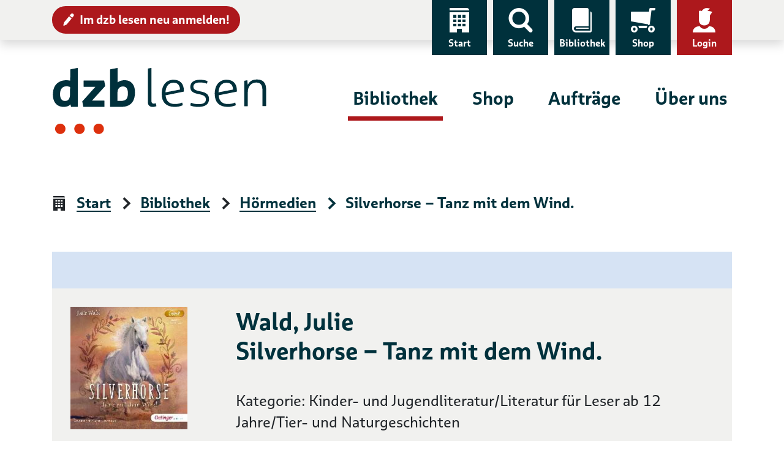

--- FILE ---
content_type: application/javascript
request_url: https://www.dzblesen.de/templates/global/js/function.js?v=1ff1de774005f8da
body_size: 30934
content:
var toast_template = '<div id={{ID}} class="toast" role="alert" aria-live="assertive" aria-atomic="true" data-autohide="false">\n'
	+ '	<div class="toast-header alert alert-{{STATUS}} m-0">\n'
	+ '		<span class="mr-4" style="font-size:1.5rem">{{MESSAGE}}</span>\n'
	+ '		<button type="button" class="ml-2 mb-1 close" data-dismiss="toast" aria-label="Meldung schließen">\n'
	+ '			<span class="icon-cross icon-center" aria-hidden="true"></span>\n'
	+ '		</button>\n'
	+ '	</div>\n'
	+ '</div>';

var alert_template = '<div class="alert alert-{{STATUS}} alert-dismissible" role="alert" style="opacity:1;display:none;">\n'
	+ '	<button type="button" class="close" data-dismiss="alert" aria-label="Meldung schließen"><span class="icon-cross icon-center" aria-hidden="true"></span></button>\n'
	+ '	<p>{{MESSAGE}}</p>\n'
	+ '</div>';

function showLoadingIcon(element) {
	element.addClass('disabled').attr('disabled', 'disabled');
	element.find('i').attr('class', 'icon-loading');

	if (element.hasClass('prio')
		|| element.hasClass('unprio')
		|| element.hasClass('move')
		|| element.hasClass('order')) {
		element.find('i').attr('class', 'fas fa-spinner-third fa-spin mr-5');
		let svg = element.find('svg[data-fa-i2svg]');
		if (svg.hasClass('fa-compact-disc')) {
			svg.toggleClass('fa-compact-disc');
		}
		if (svg.hasClass('fa-download')) {
			svg.toggleClass('fa-download');
		}
		svg.attr('data-prefix', 'fas').toggleClass('fa-spinner-third fa-spin');
	}

	element.blur();
}
function restoreIcon(element) {
	let icon_classes = '';
	let svg_class = '';
	if (element.hasClass('details')) {
		icon_classes = 'icon-search';
	}
	else if (element.hasClass('cd-order') || element.hasClass('family-cd-order')) {
		icon_classes = 'far fa-compact-disc';
		svg_class = 'fa-compact-disc';
	} else if (element.hasClass('order')
		|| element.hasClass('family-order')
		|| element.hasClass('prepare')
		|| element.hasClass('download')) {
		icon_classes = 'icon-download';
		svg_class = 'fa-download';
	} else if (element.hasClass('prio')) {
		icon_classes = 'icon-plus';
	} else if (element.hasClass('unprio')) {
		icon_classes = 'icon-cross';
	} else if (element.hasClass('delete')) {
		icon_classes = 'icon-trash';
	} else if (element.hasClass('restore')) {
		icon_classes = 'icon-filter-reset';
	}

	element.find('i').attr('class', icon_classes);

	if (element.hasClass('order'))
	{
		let svg = element.find('svg[data-fa-i2svg]');
		svg.attr('data-prefix', 'fas').toggleClass('fa-spinner-third fa-spin');
		svg.toggleClass(svg_class);
	}

	element.removeAttr('disabled')
		.removeClass('disabled');
}
function addHighlighting(element, status) {
	let bgc = element.css('background-color');

	if (status === 'success') {
		element.css('background-color', '#dff0d8');
	} else if (status === 'warning') {
		element.css('background-color', '#fff3cd');
	} else {
		element.css('background-color', '#f2dede');
	}

	element.blur();

	setTimeout(function () {
		element.animate({
			backgroundColor: bgc
		}, 500);
	}, 2000);
}
function resetModal() {
	// $('#progress').find('.modal-body p').html('Bitte warten!');
}
function reloadProfileLists(link) {
	$.getJSON(window.location.pathname, function (data) {
		link.parents('div#profile-lists').html(data.data);
	})
	.fail(function(jqXHR, textStatus, errorThrown) {
		console.log('error status: ' + textStatus);
		console.log('error text: ' + jqXHR.responseText);
	});
}

const PROGRESS_MAX_COUNTER   = 240;
const PROGRESS_INTERVAL_TIME = 5000;	// 5 seconds
const PROGRESS_RESET_TIME    = 30000;	// 30 seconds
const IFRAME_REMOVE_TIME     = 180000;	// three minutes

let ajax_counter = 0;
function getProgress(link) {
	let prgrss = $('#progress');
	$.ajax({
		url: link.attr('href').replace('download/', 'progress/'),
		async: true,
		dataType: 'json',
		cache: false,
		success: function (data) {
			ajax_counter++;

			if (data.message !== '') {
				prgrss.find('.modal-body p').html(data.message);
			}
			if (data.status === 'pending') {
				if (ajax_counter < PROGRESS_MAX_COUNTER) {
					setTimeout(function () {
						getProgress(link);
					}, PROGRESS_INTERVAL_TIME);
				} else {
					ajax_counter = 0;
					restoreIcon(link);
					setTimeout(function () {
						prgrss.modal('hide');
						resetModal();
					}, PROGRESS_RESET_TIME);
				}
			} else {
				if (data.status === 'success') {
					if (link.hasClass('prepare')) {
						reloadProfileLists(link);
					}

					if (data.data) {
						if (data.data.download_url) {
							$('body').append($('<iframe>', {'src': 'about:blank', 'class': 'd-none;', 'id': 'auto-downloader'}));
							$('body #auto-downloader').attr('src', data.data.download_url);
							setTimeout(function() {
								$('body #auto-downloader').remove()
							}, IFRAME_REMOVE_TIME);
						}
					}
				} else if (data.status === 'error') {
				}
				ajax_counter = 0;
				restoreIcon(link);
				setTimeout(function () {
					prgrss.modal('hide');
					resetModal();
				}, 10000);
			}
		},
		error: function (jqXHR, textStatus, errorThrown) {
			if ((jqXHR.readyState === 0) || (jqXHR.status === 0)) {
				// ### TODO: log error -> 0undefined
				// no real error
				// Firefox: err0->undefined
			} else {
				prgrss.find('.modal-body p').html(textStatus + ' -> error: ' + errorThrown + ', status: ' + jqXHR.status + ', text: ' + jqXHR.responseText);
			}

			setTimeout(function () {
				prgrss.modal('hide');
				resetModal();
			}, 7000);
		},
	});
}

// login form in modal
$(document).on('submit', '#login.modal form', function (e) {
	e.preventDefault();

	let frm = $(this);

	frm.parent('div').prev('div.alert').fadeOut().remove();

	$.ajax({
		type: frm.attr('method'),
		url:  frm.attr('action'),
		data: frm.serialize(),
		success: function(json) {
			let data = jQuery.parseJSON(json);
			if ((data.status !== '')
				&& (data.message !== '')) {
				frm.before(alert_template.replace('{{STATUS}}', data.status.replace('error', 'danger'))
										 .replace('{{MESSAGE}}', data.message));
				frm.prev('div.alert').fadeIn();
			}

			if (data.status === 'success') {
				let orderlink = $('#' + frm.parents('.modal').attr('data-trigger'));

				// switch login link
				let menu = $('.catalogue-menu');
				menu.find('a.login').hide();
				menu.find('a.account').show();
				let top_nav = $('#top-navigation');
				top_nav.find('a.notloggedin').parent('li').hide();
				top_nav.find('a.loggedin').parent('li').show();

				// change all visible order links to make them work without reload
				orderlink.closest('.product-list, .catalogue-list').find('a.order').each(function() {
					$(this).removeAttr('data-target')
						.removeAttr('data-toggle')
						.removeAttr('data-remote')
						.attr('href', $(this).attr('href').replace('#login', ''));
				});
				orderlink.closest('.product-list, .catalogue-list').find('a.cd-order').each(function() {
					$(this).removeAttr('data-target')
						.removeAttr('data-toggle')
						.removeAttr('data-remote')
						.attr('href', $(this).attr('href').replace('#login', ''));
						// .attr('href', $(this).attr('href').replace('#loginornot', ''));
				});

				// trigger order link
				setTimeout(function(){ orderlink.trigger('click'); }, 100);

				// close modal
				frm.parents('.modal').modal('hide');
			} else if (data.status === 'error') {
			}
		},
		error: function (data) {
			console.log('ajax error occurred');
			console.log(data);
		}
	});
});

// comfort links (details, restore, delete)
$(document).on('click', 'a.ajaxable', function (e) {
	e.preventDefault();

	let link = $(this);

	// add loading icon
	if (!link.hasClass('cd-order-with-login')
		&& !link.hasClass('cd-order-without-login')) {
		showLoadingIcon(link);
	}

	// let text = link.html();
	// let url  = link.attr('href');
	// let dt   = link.parents('table.sortable').DataTable();

	let opensmodal = (this.hasAttribute('data-toggle') && this.hasAttribute('data-target'));
	let inmodal= link.parents('div.modal').length;

	// let trggr = false;
	let prnt  = false;

	if (inmodal) {
		let mdl = link.parents('div.modal');
		if (mdl.attr('data-trigger').length > 0) {
			// trggr = $('#' + mdl.attr('data-trigger'));
		} else if (mdl.attr('data-parent').length > 0) {
			prnt = $('#' + mdl.attr('data-parent'));

			let link_class = '';
			if (link.hasClass('cd-order')) link_class = 'cd-order';
			else if (link.hasClass('order')) link_class = 'order';
			else if (link.hasClass('watch')) link_class = 'watch';

			if (link_class !== '') {
				mdl.modal('hide');
				prnt.find('a.' + link_class).trigger('click');
				return false;
			}
		}
	}

	// link opens modal dialog
	if (opensmodal) {
		if (inmodal) {
			link.parents('div.modal').modal('hide');
		}

		if (!link.hasClass('details')) {
			return false;
		}
	}

	$.ajax({
		dataType: 'json',
		url: link.attr('href'),
		success: function(data) {

			if (data.status !== '') {
				// show return message
				if (data.message !== '') {
					// no toasts for large print links
					if (!link.hasClass('lp-order')
						&& !link.hasClass('lp-watch')
						&& !link.hasClass('lp-unwatch')) {
						let id = 'toast' + Date.now();

						let new_toast = toast_template
							.replace('{{ID}}', id)
							.replace('{{STATUS}}', data.status)
							.replace('{{MESSAGE}}', data.message)
							.replace('error', 'danger');

						$('#toasts').append(new_toast);
						$('#' + id).toast('show');
					}
				}

				let menu = $('.catalogue-menu');
				let watchlist_orders = $('.watchlist-orders');
				let title_count = 1;
				// let tr = link.parents('tr');
				let parent_container = link.parents('div.catalogue-item');

				// watch books from searchresults
				if (link.hasClass('watch')
					|| link.hasClass('family-watch')) {
					if (inmodal) {
						link.parents('div.modal').modal('hide');
					}

					addHighlighting(link, data.status);

					if (data.status === 'success') {
						if (data.data !== '') {
							title_count = data.data['count'];
						}

						watchlist_orders.text(parseInt(watchlist_orders.text(), 10) + parseInt(title_count, 10));
						menu.find('a.btn.orderlist').show();
						// menu.find('a.btn.login').hide();
					}
				}

				// delete orders from watchlist
				if (link.hasClass('unwatch')) {
					addHighlighting(link.parents('tr'), data.status);

					if (data.status === 'success') {
						setTimeout(function() {
							link.parents('tr').fadeOut(500, function() {
								let tbl = link.parents('table');
								let dt = tbl.DataTable();
								watchlist_orders.text(parseInt(watchlist_orders.text(), 10) - 1);
								// ### TODO: write new orders count in draw()-callback
								dt.row('#' + link.parents('tr').attr('id')).remove().draw();
								if (!dt.data().any()) {
									dt.destroy();
									tbl.hide();
									tbl.siblings('.row-menu').find('a.send, a.print').hide();
									tbl.siblings('#list-emtpy').show();
								}
							});
						}, 500);
						// ### TODO: remove table if empty
					}
				}

				// order books from searchresults
				if (link.hasClass('cd-order')
					|| link.hasClass('order')) {
					if (inmodal) {
						link.parents('div.modal').modal('hide');
					}

					addHighlighting(link, data.status);
				}

				// order families from searchresults
				if (link.hasClass('family-cd-order')
					|| link.hasClass('family-order')) {
					if (inmodal) {
						link.parents('div.modal').modal('hide');
					}

					addHighlighting(link, data.status);
				}

				// order book from loginornot-modal
				if (link.hasClass('cd-order-with-login')
					|| link.hasClass('cd-order-without-login')) {
					let triggerlink = false;
					if (link.parents('div.modal').attr('data-trigger').length > 0) {
						triggerlink = $('#' + $('#loginornot').attr('data-trigger'));
					}
					else if (link.parents('div.modal').attr('data-parent').length > 0) {
						triggerlink = $('#' + $('#loginornot').attr('data-parent')).find('a.cd-order');
					}

					if (inmodal) {
						link.parents('div.modal').modal('hide');
					}

					addHighlighting(triggerlink, data.status);

					if (data.status === 'success') {
						// change all visible order links to make them work without reload
						triggerlink.closest('.product-list, .catalogue-list').find('a.cd-order').each(function() {
							$(this).removeAttr('data-target')
								.removeAttr('data-toggle')
								.removeAttr('data-remote')
								.addClass('watch ajaxable')
								.removeClass('cd-order')
								.attr('href', $(this).attr('href').replace('#loginornot', ''));
							if (link.hasClass('cd-order-without-login')) {
								$(this).attr('href', $(this).attr('href').replace('/order/', '/orderlist/').replace('/id/', '/add/'));
							}
						});

						if ((data.data !== '') && !(typeof data.data === 'undefined')) {
							title_count = data.data['count'];
						}

						watchlist_orders.text(parseInt(watchlist_orders.text(), 10) + parseInt(title_count, 10));
						menu.find('a.btn.orderlist').show();
						menu.find('a.btn.login').hide();

						triggerlink.addClass('disabled')
							.attr('disabled', 'disabled');
					}
				}

				// order families from loginornot-modal
				if (link.hasClass('family-cd-order-with-login')
					|| link.hasClass('family-cd-order-without-login')) {
					let lgnrnt = $('#loginornot.modal');
					lgnrnt.modal('hide');

					$('#details.modal').modal('hide');

					if (data.data !== '') {
						title_count = data.data['count'];
					}

					watchlist_orders.text(parseInt(watchlist_orders.text(), 10) + parseInt(title_count, 10));
					menu.find('a.btn.orderlist').show();
					menu.find('a.btn.login').hide();
				}

				// move between order lists
				// delete lendings from dashboard
				// delete orders from dashboard
				if (link.hasClass('move')
					|| link.hasClass('delete')
					|| link.hasClass('restore')) {
					showLoadingIcon(link);
					addHighlighting(parent_container, data.status);

					if (data.status === 'success') {
						reloadProfileLists(link)
					} else {
						restoreIcon(link);
					}
				}

				// prio ordered cd-books | unprio ordered cd-books
				if (link.hasClass('prio')
					|| link.hasClass('unprio')) {
					showLoadingIcon(link);
					addHighlighting(parent_container, data.status);

					if (data.status === 'success') {
						reloadProfileLists(link);
					}
				}

				if (link.hasClass('lp-order')
					|| link.hasClass('lp-watch')
					|| link.hasClass('lp-unwatch')) {
					$('div.modal#orders .modal-body').html($('<div />', { class: 'alert alert-' + ((data.status === 'success') ? 'success' : 'danger'), html: data.message }));
					$('div.modal#orders').modal('show');
					menu.find('a.btn.orderlist').show();
				}
			}

			// close dropdown
			if (link.parents('div.btn-group.show')) {
				link.parents('div.btn-group.show').find('button.dropdown-toggle').dropdown('hide');
			}
		},
		error: function(jqXHR, textStatus, errorThrown) {
			console.log('error status: ' + textStatus);
			console.log('error text: ' + jqXHR.responseText);
		}
	});

	// restore original icon
	if (!link.hasClass('move')
		&& !link.hasClass('delete')
		&& !link.hasClass('restore')) {
		restoreIcon(link);
	}

	return false;
});

$(document).on('click', 'button.order-again', function (e) {
	let mdl = $(this).parents('div.modal');
	let orderlink = $('#' + mdl.attr('data-trigger'));
	mdl.modal('hide');
	orderlink.attr('href', orderlink.attr('data-href'))
		.removeAttr('data-href')
		.removeAttr('data-toggle')
		.removeAttr('data-target')
		.removeAttr('disabled')
		.removeClass('disabled again')
		.trigger('click');
});

$(document).on('click', 'a.cd-order', function(e) {
	let href = $(this).attr('href');
	let lgnrnt = $('#loginornot.modal');
	lgnrnt.find('a.cd-order-with-login').attr('href', href);
	lgnrnt.find('a.cd-order-without-login').attr('href', href.replace('/order/', '/orderlist/').replace('/id/', '/add/'));
});
$(document).on('click', 'a.cd-order-with-login', function(e) {
	let lgnrnt = $('#loginornot.modal');
	let lgn = $('#login.modal');

	let trggr = lgnrnt.attr('data-trigger');

	lgnrnt.modal('hide');
	lgn.modal('show');

	setTimeout(function(){
		lgn.attr('data-trigger', trggr);
		showLoadingIcon($('#' + trggr));
	}, 600);

	e.preventDefault();
});

$(document).on('show.bs.modal', '#details, #login, #loginornot, #orderagain', function (e) {
	let trigger = $(e.relatedTarget);
	if (trigger.parents('div.modal').length) {
		let trggrprnt = trigger.parents('div.modal');
		if (trggrprnt.attr('data-trigger').length > 0) {
			$(this).attr('data-trigger', trggrprnt.attr('data-trigger'));
		} else if (trggrprnt.attr('data-parent').length > 0) {
			$(this).attr('data-parent', trggrprnt.attr('data-parent'));
		}
	} else {
		if (trigger.hasClass('details')
			&& (trigger.parents('.prnt').length > 0)) {
			trigger = trigger.parents('.prnt');
		}

		let id = Math.random().toString(36).substr(2);
		if (trigger.is('[id]')) {
			id = trigger.attr('id');
		} else {
			trigger.attr('id', id);
		}

		if (trigger.hasClass('prnt')) {
			$(this).attr('data-parent', id);
		} else {
			$(this).attr('data-trigger', id);
		}
	}
});
$(document).on('hide.bs.modal', '#details, #login, #loginornot, #orderagain', function (e) {
	let triggerlink = $('#' + $(this).attr('data-trigger'));
	if (triggerlink.hasClass('disabled')) {
		restoreIcon(triggerlink);
	}

	// close opening dropdown on modal hide
	if (triggerlink.parents('div.btn-group.show').length) {
		triggerlink.parents('div.btn-group.show').find('button.dropdown-toggle').dropdown('hide');
	}

	// reset family order links
	if ($(this).attr('id') === 'loginornot') {
		$(this).find('a.family-cd-order-with-login').addClass('cd-order-with-login').removeClass('family-cd-order-with-login');
		$(this).find('a.family-cd-order-without-login').addClass('cd-order-without-login').removeClass('family-cd-order-without-login');
		$(this).find('a').removeClass('disabled').removeAttr('disabled');
	}
});
$(document).on('hide.bs.modal', '#details', function (e) {
	$(this).find('.modal-title').html('Detailansicht');
	$(this).find('.modal-body').html('');
});
$(document).on('hidden.bs.modal', '#details, #login, #loginornot, #orderagain', function (e) {
	let triggerlink = $('#' + $(this).attr('data-trigger'));

	$(this).removeAttr('data-trigger')
		.removeAttr('data-parent');

	triggerlink.parents('ul.dropdown-menu').prev('button.dropdown-toggle').focus()
});


function doPresetOptions(dataAttributes) {
	return {
		// option-pre-function
		'preFunction': (dataAttributes.optionPreFunction) ? dataAttributes.optionPreFunction : '',
		// option-pre-function-attributes
		'preFunctionAttributes': (dataAttributes.optionPreFunctionAttributes) ? dataAttributes.optionPreFunctionAttributes : '',
		// option-post-function
		'postFunction': (dataAttributes.optionPostFunction) ? dataAttributes.optionPostFunction : '',
		// option-post-function-attributes
		'postFunctionAttributes': (dataAttributes.optionPostFunctionAttributes) ? dataAttributes.optionPostFunctionAttributes : '',
		// option-ajax-url
		'ajaxUrl': (dataAttributes.optionAjaxUrl) ? dataAttributes.optionAjaxUrl : '',
		// option-ajax-method
		'ajaxMethod': (dataAttributes.optionAjaxMethod) ? dataAttributes.optionAjaxMethod : 'get',
		// option-return-type = ['toast', 'modal']
		'returnType': (dataAttributes.optionReturnType) ? dataAttributes.optionReturnType : 'modal',
		// option-redirect-url
		'redirectUri': (dataAttributes.optionRedirectUri) ? dataAttributes.optionRedirectUri : '',
		// option-skip-redirect-url
		'skipRedirectUrl': (dataAttributes.optionSkipRedirectUrl) ? JSON.parse(dataAttributes.optionSkipRedirectUrl) : false,
		// option-disable-element
		'disableElement': (dataAttributes.optionDisableElement) ? JSON.parse(dataAttributes.optionDisableElement) : true,
		// option-enable-element
		'enableElement': (dataAttributes.optionEnableElement) ? JSON.parse(dataAttributes.optionEnableElement) : false,
		// option-loading-icon
		'loadingIcon': (dataAttributes.optionLoadingIcon) ? JSON.parse(dataAttributes.optionLoadingIcon) : false,
		// option-remove-table-row
		'removeTableRow': (dataAttributes.optionRemoveTableRow) ? dataAttJSON.parse(ributes.optionRemoveTableRow) : false,
		// option-remove-modal-close-button
		'removeModalCloseButton': (dataAttributes.optionRemoveModalCloseButton) ? JSON.parse(dataAttributes.optionRemoveModalCloseButton) : false,
		// option-remove-modal-close-button
		'useStaticModal': (dataAttributes.optionUseStaticModal) ? JSON.parse(dataAttributes.optionUseStaticModal) : false,
		// option-modal-id
		'modalId': (dataAttributes.optionModalId) ? dataAttributes.optionModalId : 'modal-generic',
		// option-modal-id
		//'modalContentUri': (dataAttributes.optionModalContentUri) ? dataAttributes.optionModalContentUri : '',
		// option-modal-content
		// 'modalContent': (dataAttributes.optionModalContent) ? dataAttributes.optionModalContent : '',
	}
}
function doCollectFormData(element) {
	let formData = {};
	if (element.is('button')) {
		let frm = element.parents('form');
		// @todo: detect method and pass it to ajax call
		let inputs = frm.find('input, textarea, select');
		inputs.each(function() {
			input = $(this);
			formData[input.attr('id')] = input.val();
		});
	}
	return formData;
}
function doDisableElement(opts, element) {
	if (opts.disableElement) {
		element.attr('disabled', 'disabled').addClass('disabled');
	}
}
function doEnableElement(opts, element) {
	if (opts.enableElement) {
		element.removeClass('disabled').removeAttr('disabled');
	}
}
function doSwitchLoadingIcon(opts, element) {
}
function doRemoveModalCloseButton(opts, modal) {
	if (opts.removeModalCloseButton) {
		modal.find('.modal-header button[data-dismiss="modal"]').remove();
	}
}
function doUseStaticModal(opts, modal) {
	if (opts.useStaticModal) {
		modal.find('.modal-header button[data-dismiss="modal"]').remove();
		modal.attr('data-backdrop', 'static').attr('data-keyboard', false);
	}
}
function doRemoveTableRow(opts, element) {
}
function doRedirection(opts) {
	if (opts.redirectUri
		&& !opts.skipRedirectUrl) {
		window.location.href = opts.redirectUri;
	}
}
function doAjaxRequest(ajaxUrl, ajaxData, ajaxMethod = 'get') {
	return new Promise((resolve, reject) => {
		$.ajax({
			url: ajaxUrl,
			async: true,
			cache: false,
			method: ajaxMethod.toUpperCase(),
			data: ajaxData,
			dataType: 'json',
			success: function (ajaxResponse) {
				// check valid json response
				resolve(ajaxResponse);
			},
			error: function (jqXHR, textStatus, errorThrown) {
				let rtrn = { 'status': 'error', 'message': textStatus + ' - ' + jqXHR.responseText };
				reject(rtrn);
			}
		});
	});
}

function superajax(element, event) {
	let dataAttributes = element.data();
	let opts = doPresetOptions(dataAttributes);

	if (opts.ajaxUrl === '') {
		if (element.is('a')) {
			opts.ajaxUrl = element.attr('href');
		}
		if (element.is('button')) {
			opts.ajaxUrl = element.parents('form').attr('action');
		}
	}

	let inModal = (element.parents('div.modal').length > 0);

	doDisableElement(opts, element);
	doSwitchLoadingIcon(opts, element);

	// check if there are invalid form elements in button-surrounding form
	// if (element.parents('form').find('input:invalid').length > 0) {
	// 	console.log('invalid form elements');
	// 	alert('Bitte korrigieren Sie Ihre Formulareingaben.')
	// 	return false;
	// }

	let ajaxData = doCollectFormData(element);

	// check if all form elements are valid
	if (opts.preFunction) {
	}

	doAjaxRequest(opts.ajaxUrl, ajaxData, opts.ajaxMethod)
	.then((ajaxResponse) => {
		let st = 'error';


		if (ajaxResponse.hasOwnProperty('status')
			&& (ajaxResponse.status === 'success')) {
			st = 'success';
		}
		else if (!ajaxResponse.hasOwnProperty('status')
			|| ajaxResponse.status === 'error') {
		}

		// overwrite option redirectUri with value from response
		if (ajaxResponse.hasOwnProperty('data')
			&& ajaxResponse.data.hasOwnProperty('redirect_uri')) {
			opts.redirectUri = ajaxResponse.data.redirect_uri;
		}

		// let alert_div = '';
		// if (ajaxResponse.message) {
		// 	alert_div = alert_template
		// 		.replace('{{STATUS}}', ajaxResponse.status.replace('error', 'danger'))
		// 		.replace('{{MESSAGE}}', ajaxResponse.message)
		// 		.replace('{{MESSAGE}}', ajaxResponse.message);
		// }

		// show return in toast
		if (opts.returnType === 'toast') {
			let toast_id = 'toast_' + Date.now();
			let toast_div = toast_template
				.replace('{{ID}}', toast_id)
				.replace('{{STATUS}}', ajaxResponse.status.replace('error', 'danger'))
				.replace('{{MESSAGE}}', ajaxResponse.message);

			$('#toasts').append(toast_div);
			$('#' + toast_id).toast('show');

		// show return in modal
		} else if ((opts.returnType === 'modal')
			&& ajaxResponse.hasOwnProperty('data')
			&& ajaxResponse.data.hasOwnProperty('html')) {

			// replace modal content if already in modal
			let mdl;
			if (inModal) {
				mdl = element.parents('div.modal');
				mdl.empty().append($(ajaxResponse.data.html).children());
			} else {
				mdl = $(ajaxResponse.data.html);
				$('body').append(mdl);
			}
			// todo: prevent this already in php
			mdl.find('.form-errors').remove();

			// if (opts.modalId) {
			// 	mdl = $('#' + opts.modalId);
			// } else {
			// 	mdl = $(ajaxResponse.data.html);
			// }

			doRemoveModalCloseButton(opts, mdl);
			doUseStaticModal(opts, mdl);

			// if (alert_div.length > 0) {
			// 	mdl.find('.modal-body').before().append(alert_div);
			// 	mdl.find('.alert').fadeIn();
			// }

			if (mdl.attr('id').length) {
				$('#' + mdl.attr('id')).modal('show');
			}
		}

		// redirect on success
		if (st === 'success') {
			if (opts.postFunction) {
			}

			doRedirection(opts);
		}
	})
	.catch((error) => {
		console.log('doAjaxRequest ERROR');
		console.log(error);
	});

	doRemoveTableRow(opts, element);
	doSwitchLoadingIcon(opts, element);
	doEnableElement(opts, element);
}

$(document).on('click', 'a.superajax, button.superajax', function(event) {
	event.preventDefault();

	// check if there are invalid form elements in button-surrounding form
	if (($(this).parents('form').length > 0)
		&& !$(this).parents('form')[0].checkValidity()) {
		$(this).parents('form')[0].reportValidity();
		return false;
	}

	superajax($(this), event);
});
$(document).on('click', 'button.superajaxcart', function(event) {
	event.preventDefault();

	let t = $(this);
	let dataAttributes = t.data();
	let opts = doPresetOptions(dataAttributes);
	let formData = doCollectFormData(t);
	
	doDisableElement(opts, t);

	doAjaxRequest('/shop/cart/add', formData, 'post')
		.then((ajaxResponse) => {
			doAjaxRequest('/shop/cart/discountinfos', { 'pid': formData.pid }, 'get')
				.then((modalResponse) => {
					if (modalResponse.status
						&& (modalResponse.status === 'success')
						&& modalResponse.data
						&& modalResponse.data.html) {
						$('body').append(modalResponse.data.html);
						let mdl = $('#modal-voucher');
						// if (alert_div.length > 0) {
						// 	mdl.find('.modal-body').before().append(alert_div);
						// 	mdl.find('.alert').fadeIn();
						// }
						mdl.modal('show');
					}
				})
				.catch((modalError) => {
					console.log('modalError');
					console.log(modalError);
				})
		})
		.catch((ajaxError) => {
			console.log('ajaxError');
			console.log(ajaxError);
		});

	doEnableElement(opts, t);
});



// prototype for own audio element user interface
let current_timer;
function startPlayer(audio) {
	audio.play();
	current_timer = setInterval(function() {
		let current_time = parseInt(audio.currentTime);
		let seconds = current_time % 60;
		let minutes = Math.floor(current_time / 60);
		$('span#player-current-time').text(('0' + minutes).substr(-2) + ':' + ('0' + seconds).substr(-2));
	}, 100);
	$('#player-button-icon').removeClass('fa-play').addClass('fa-pause');
	$('#player-button').attr('title', 'Pausieren');
}
function pausePlayer(audio) {
	audio.pause();
	clearInterval(current_timer);
	$('#player-button-icon').removeClass('fa-pause').addClass('fa-play');
	$('#player-button').attr('title', 'Abspielen');
}

$(document).ready(function() {
	$('#radiotv-player-wrapper').append(
		$('<div />', {'id': 'player-box', 'class': 'd-flex bg-dark', 'style': 'width:320px; height:50px;'}).append(
			$('<button />', {
				'id': 'player-button',
				'class': 'btn btn-dark p-2 pl-3 rounded-0',
				'title': 'Abspielen',
				'style': 'width:50px; height:50px;'
			}).append(
				$('<i />', {'id': 'player-button-icon', 'class': 'fas fa-play'})
			)
		).append(
			$('<div />', {'id': 'player-text', 'class': 'py-2 w-100 text-center text-white'}).append(
				$('<span />', {'id': 'player-current-time', 'text': '00:00', 'style': ''})
			).append(
				$('<span />', {'text': 'min / '})
			).append(
				$('<span />', {'id': 'player-duration', 'text': '00:00', 'style': ''})
			).append(
				$('<span />', {'text': 'min'})
			)
		)
	);
	$('#player-button').on('click', function () {
		let audio_id = 'audio-element';
		if (!$('#' + audio_id).length) {
			$(this).after(
				$('<audio />', {'id': audio_id, 'autoplay': ''}).append(
					$('<source />', {
						'src': 'https://media.dzblesen.de/files/dzblesen/audios/werbung-fr-die-radio-tv.mp3',
						'type': 'audio/mp3'
					})
				)
			);

			$('audio#' + audio_id).on('loadedmetadata', function () {
				let duration = parseInt(this.duration);
				let minutes = '0' + Math.floor(duration / 60);
				let seconds = '0' + (duration - minutes * 60);
				$('span#player-duration').text(minutes.substr(-2) + ':' + seconds.substr(-2))
			});
		}

		let audio = $('audio#audio-element').get(0);
		audio.paused ? startPlayer(audio) : pausePlayer(audio);
	});
});


// global function to disable submit buttons in submitted forms
// $(document).on('submit', 'form', function(event) {
// 	// $(this).find('button[type="submit"]').attr('disabled', 'disabled').addClass('disabled');
//
// 	let opts = doPresetOptions($(this).data());
// 	let btn = $(this).find('button[type="submit"]');
//
// 	doDisableElement(opts, btn);
// });